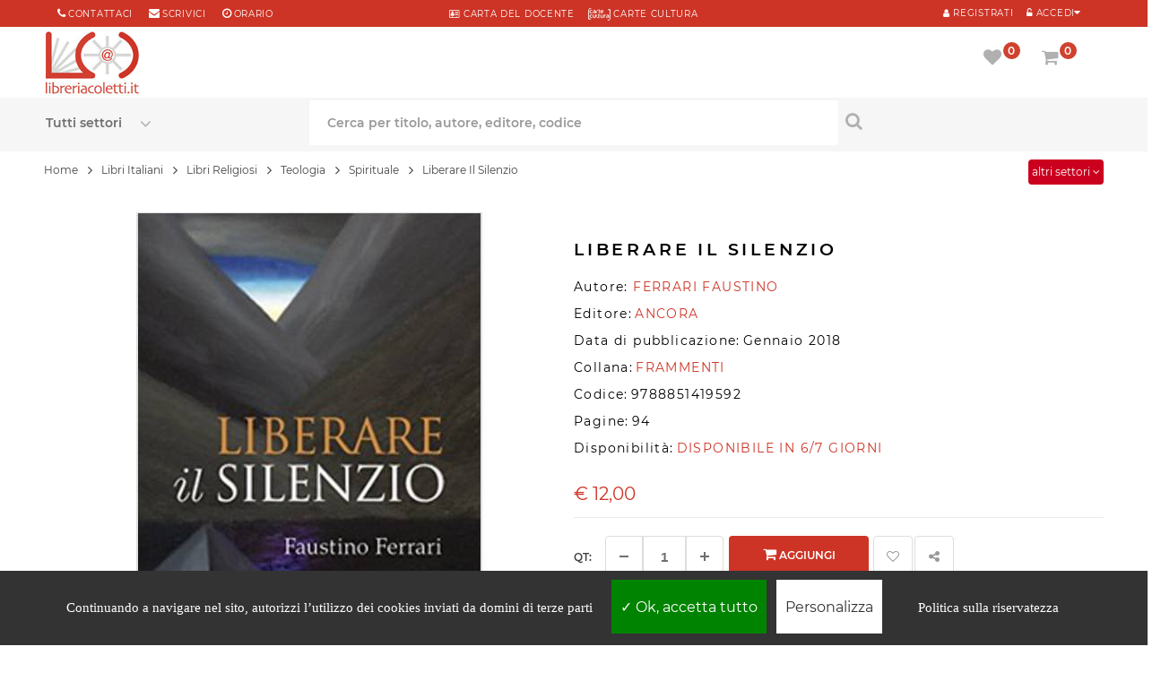

--- FILE ---
content_type: application/javascript
request_url: https://www.libreriacoletti.it/js/codex-fly.min.js
body_size: 123
content:
function flyToElement(t,e){$(this);var f=$(t).clone();$(f).css({position:"absolute",top:$(t).offset().top+"px",left:$(t).offset().left+"px",opacity:1,"z-index":1e3}),$("body").append($(f));var o=$(e).offset().left+$(e).width()/2-$(t).width()/3/2,i=$(e).offset().top+$(e).height()/2-$(t).height()/3/2;$(f).animate({opacity:.4,left:o,top:i,width:$(t).width()/3,height:$(t).height()/3},700,function(){$(e).fadeOut("fast",function(){$(e).fadeIn("fast",function(){$(f).fadeOut("fast",function(){$(f).remove()})})})})}